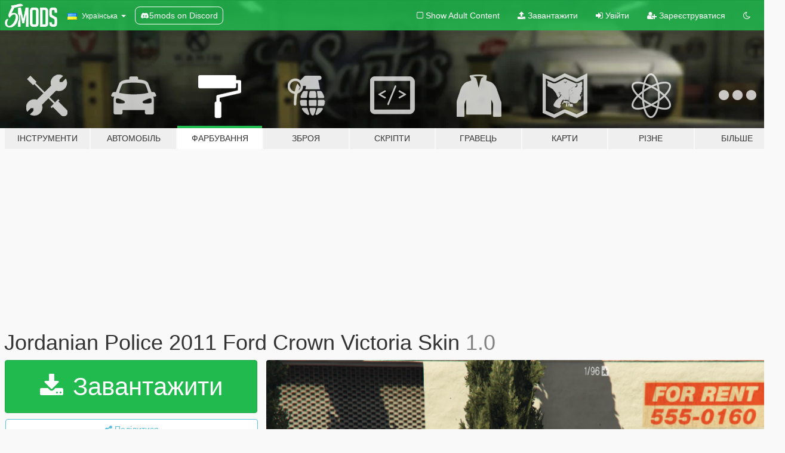

--- FILE ---
content_type: text/html; charset=utf-8
request_url: https://uk.gta5-mods.com/paintjobs/jordanian-police-2011-ford-crown-victoria-skin
body_size: 12317
content:

<!DOCTYPE html>
<html lang="uk" dir="ltr">
<head>
	<title>
		Jordanian Police 2011 Ford Crown Victoria Skin - GTA5-Mods.com
	</title>

		<script
		  async
		  src="https://hb.vntsm.com/v4/live/vms/sites/gta5-mods.com/index.js"
        ></script>

        <script>
          self.__VM = self.__VM || [];
          self.__VM.push(function (admanager, scope) {
            scope.Config.buildPlacement((configBuilder) => {
              configBuilder.add("billboard");
              configBuilder.addDefaultOrUnique("mobile_mpu").setBreakPoint("mobile")
            }).display("top-ad");

            scope.Config.buildPlacement((configBuilder) => {
              configBuilder.add("leaderboard");
              configBuilder.addDefaultOrUnique("mobile_mpu").setBreakPoint("mobile")
            }).display("central-ad");

            scope.Config.buildPlacement((configBuilder) => {
              configBuilder.add("mpu");
              configBuilder.addDefaultOrUnique("mobile_mpu").setBreakPoint("mobile")
            }).display("side-ad");

            scope.Config.buildPlacement((configBuilder) => {
              configBuilder.add("leaderboard");
              configBuilder.addDefaultOrUnique("mpu").setBreakPoint({ mediaQuery: "max-width:1200px" })
            }).display("central-ad-2");

            scope.Config.buildPlacement((configBuilder) => {
              configBuilder.add("leaderboard");
              configBuilder.addDefaultOrUnique("mobile_mpu").setBreakPoint("mobile")
            }).display("bottom-ad");

            scope.Config.buildPlacement((configBuilder) => {
              configBuilder.add("desktop_takeover");
              configBuilder.addDefaultOrUnique("mobile_takeover").setBreakPoint("mobile")
            }).display("takeover-ad");

            scope.Config.get('mpu').display('download-ad-1');
          });
        </script>

	<meta charset="utf-8">
	<meta name="viewport" content="width=320, initial-scale=1.0, maximum-scale=1.0">
	<meta http-equiv="X-UA-Compatible" content="IE=edge">
	<meta name="msapplication-config" content="none">
	<meta name="theme-color" content="#20ba4e">
	<meta name="msapplication-navbutton-color" content="#20ba4e">
	<meta name="apple-mobile-web-app-capable" content="yes">
	<meta name="apple-mobile-web-app-status-bar-style" content="#20ba4e">
	<meta name="csrf-param" content="authenticity_token" />
<meta name="csrf-token" content="ns3QKg5+SiWVgNdn4u0aVJOnWC4affVci1Rp8emU6uOfB3DNazUnAXr3DWosVBe070SqIuDxWtYvzLF2e+ei0w==" />
	    <!--suppress ALL -->

    <meta property="og:url" content="https://uk.gta5-mods.com/paintjobs/jordanian-police-2011-ford-crown-victoria-skin">
    <meta property="og:title" content="Jordanian Police 2011 Ford Crown Victoria Skin">
    <meta property="og:description" content="You must have Bxbugs123&#39;s 2011 CROWN VICTORIA  http://www.lcpdfr.com/files/file/13898-2011-crown-victoria-cvpi-19l-els/  or maybe any other 2008 CVPI and above not sure though.  Installation: Open OpenIV, Install the vehicle mod from the link given above, open police.ytd (or whatever slot you&#39;ve chosen before), Find &quot;vicz_sign_1&quot; and replace with the file with the same given in my zipfolder.  Enjoy.  دورية نجدة فورد كراون فكتوريا...">
    <meta property="og:site_name" content="GTA5-Mods.com">
    <meta property="og:image" content="https://img.gta5-mods.com/q75/images/jordanian-police-2011-ford-crown-victoria-skin/aa763c-pol3.png">

    <meta name="twitter:card" content="summary_large_image">
    <meta name="twitter:site" content="@5mods">
    <meta name="twitter:title" content="Jordanian Police 2011 Ford Crown Victoria Skin">
    <meta name="twitter:description" content="You must have Bxbugs123&#39;s 2011 CROWN VICTORIA  http://www.lcpdfr.com/files/file/13898-2011-crown-victoria-cvpi-19l-els/  or maybe any other 2008 CVPI and above not sure though.  Installation: Open OpenIV, Install the vehicle mod from the link given above, open police.ytd (or whatever slot you&#39;ve chosen before), Find &quot;vicz_sign_1&quot; and replace with the file with the same given in my zipfolder.  Enjoy.  دورية نجدة فورد كراون فكتوريا...">
    <meta name="twitter:image" content="https://img.gta5-mods.com/q75/images/jordanian-police-2011-ford-crown-victoria-skin/aa763c-pol3.png">


	<link rel="shortcut icon" type="image/x-icon" href="https://images.gta5-mods.com/icons/favicon.png">
	<link rel="stylesheet" media="screen" href="/assets/application-7e510725ebc5c55e88a9fd87c027a2aa9e20126744fbac89762e0fd54819c399.css" />
	    <link rel="alternate" hreflang="id" href="https://id.gta5-mods.com/paintjobs/jordanian-police-2011-ford-crown-victoria-skin">
    <link rel="alternate" hreflang="ms" href="https://ms.gta5-mods.com/paintjobs/jordanian-police-2011-ford-crown-victoria-skin">
    <link rel="alternate" hreflang="bg" href="https://bg.gta5-mods.com/paintjobs/jordanian-police-2011-ford-crown-victoria-skin">
    <link rel="alternate" hreflang="ca" href="https://ca.gta5-mods.com/paintjobs/jordanian-police-2011-ford-crown-victoria-skin">
    <link rel="alternate" hreflang="cs" href="https://cs.gta5-mods.com/paintjobs/jordanian-police-2011-ford-crown-victoria-skin">
    <link rel="alternate" hreflang="da" href="https://da.gta5-mods.com/paintjobs/jordanian-police-2011-ford-crown-victoria-skin">
    <link rel="alternate" hreflang="de" href="https://de.gta5-mods.com/paintjobs/jordanian-police-2011-ford-crown-victoria-skin">
    <link rel="alternate" hreflang="el" href="https://el.gta5-mods.com/paintjobs/jordanian-police-2011-ford-crown-victoria-skin">
    <link rel="alternate" hreflang="en" href="https://www.gta5-mods.com/paintjobs/jordanian-police-2011-ford-crown-victoria-skin">
    <link rel="alternate" hreflang="es" href="https://es.gta5-mods.com/paintjobs/jordanian-police-2011-ford-crown-victoria-skin">
    <link rel="alternate" hreflang="fr" href="https://fr.gta5-mods.com/paintjobs/jordanian-police-2011-ford-crown-victoria-skin">
    <link rel="alternate" hreflang="gl" href="https://gl.gta5-mods.com/paintjobs/jordanian-police-2011-ford-crown-victoria-skin">
    <link rel="alternate" hreflang="ko" href="https://ko.gta5-mods.com/paintjobs/jordanian-police-2011-ford-crown-victoria-skin">
    <link rel="alternate" hreflang="hi" href="https://hi.gta5-mods.com/paintjobs/jordanian-police-2011-ford-crown-victoria-skin">
    <link rel="alternate" hreflang="it" href="https://it.gta5-mods.com/paintjobs/jordanian-police-2011-ford-crown-victoria-skin">
    <link rel="alternate" hreflang="hu" href="https://hu.gta5-mods.com/paintjobs/jordanian-police-2011-ford-crown-victoria-skin">
    <link rel="alternate" hreflang="mk" href="https://mk.gta5-mods.com/paintjobs/jordanian-police-2011-ford-crown-victoria-skin">
    <link rel="alternate" hreflang="nl" href="https://nl.gta5-mods.com/paintjobs/jordanian-police-2011-ford-crown-victoria-skin">
    <link rel="alternate" hreflang="nb" href="https://no.gta5-mods.com/paintjobs/jordanian-police-2011-ford-crown-victoria-skin">
    <link rel="alternate" hreflang="pl" href="https://pl.gta5-mods.com/paintjobs/jordanian-police-2011-ford-crown-victoria-skin">
    <link rel="alternate" hreflang="pt-BR" href="https://pt.gta5-mods.com/paintjobs/jordanian-police-2011-ford-crown-victoria-skin">
    <link rel="alternate" hreflang="ro" href="https://ro.gta5-mods.com/paintjobs/jordanian-police-2011-ford-crown-victoria-skin">
    <link rel="alternate" hreflang="ru" href="https://ru.gta5-mods.com/paintjobs/jordanian-police-2011-ford-crown-victoria-skin">
    <link rel="alternate" hreflang="sl" href="https://sl.gta5-mods.com/paintjobs/jordanian-police-2011-ford-crown-victoria-skin">
    <link rel="alternate" hreflang="fi" href="https://fi.gta5-mods.com/paintjobs/jordanian-police-2011-ford-crown-victoria-skin">
    <link rel="alternate" hreflang="sv" href="https://sv.gta5-mods.com/paintjobs/jordanian-police-2011-ford-crown-victoria-skin">
    <link rel="alternate" hreflang="vi" href="https://vi.gta5-mods.com/paintjobs/jordanian-police-2011-ford-crown-victoria-skin">
    <link rel="alternate" hreflang="tr" href="https://tr.gta5-mods.com/paintjobs/jordanian-police-2011-ford-crown-victoria-skin">
    <link rel="alternate" hreflang="uk" href="https://uk.gta5-mods.com/paintjobs/jordanian-police-2011-ford-crown-victoria-skin">
    <link rel="alternate" hreflang="zh-CN" href="https://zh.gta5-mods.com/paintjobs/jordanian-police-2011-ford-crown-victoria-skin">

  <script src="/javascripts/ads.js"></script>

		<!-- Nexus Google Tag Manager -->
		<script nonce="true">
//<![CDATA[
				window.dataLayer = window.dataLayer || [];

						window.dataLayer.push({
								login_status: 'Guest',
								user_id: undefined,
								gta5mods_id: undefined,
						});

//]]>
</script>
		<script nonce="true">
//<![CDATA[
				(function(w,d,s,l,i){w[l]=w[l]||[];w[l].push({'gtm.start':
				new Date().getTime(),event:'gtm.js'});var f=d.getElementsByTagName(s)[0],
				j=d.createElement(s),dl=l!='dataLayer'?'&l='+l:'';j.async=true;j.src=
				'https://www.googletagmanager.com/gtm.js?id='+i+dl;f.parentNode.insertBefore(j,f);
				})(window,document,'script','dataLayer','GTM-KCVF2WQ');

//]]>
</script>		<!-- End Nexus Google Tag Manager -->
</head>
<body class=" uk">
	<!-- Google Tag Manager (noscript) -->
	<noscript><iframe src="https://www.googletagmanager.com/ns.html?id=GTM-KCVF2WQ"
										height="0" width="0" style="display:none;visibility:hidden"></iframe></noscript>
	<!-- End Google Tag Manager (noscript) -->

<div id="page-cover"></div>
<div id="page-loading">
	<span class="graphic"></span>
	<span class="message">Завантаження...</span>
</div>

<div id="page-cover"></div>

<nav id="main-nav" class="navbar navbar-default">
  <div class="container">
    <div class="navbar-header">
      <a class="navbar-brand" href="/"></a>

      <ul class="nav navbar-nav">
        <li id="language-dropdown" class="dropdown">
          <a href="#language" class="dropdown-toggle" data-toggle="dropdown">
            <span class="famfamfam-flag-ua icon"></span>&nbsp;
            <span class="language-name">Українська</span>
            <span class="caret"></span>
          </a>

          <ul class="dropdown-menu dropdown-menu-with-footer">
                <li>
                  <a href="https://id.gta5-mods.com/paintjobs/jordanian-police-2011-ford-crown-victoria-skin">
                    <span class="famfamfam-flag-id"></span>
                    <span class="language-name">Bahasa Indonesia</span>
                  </a>
                </li>
                <li>
                  <a href="https://ms.gta5-mods.com/paintjobs/jordanian-police-2011-ford-crown-victoria-skin">
                    <span class="famfamfam-flag-my"></span>
                    <span class="language-name">Bahasa Melayu</span>
                  </a>
                </li>
                <li>
                  <a href="https://bg.gta5-mods.com/paintjobs/jordanian-police-2011-ford-crown-victoria-skin">
                    <span class="famfamfam-flag-bg"></span>
                    <span class="language-name">Български</span>
                  </a>
                </li>
                <li>
                  <a href="https://ca.gta5-mods.com/paintjobs/jordanian-police-2011-ford-crown-victoria-skin">
                    <span class="famfamfam-flag-catalonia"></span>
                    <span class="language-name">Català</span>
                  </a>
                </li>
                <li>
                  <a href="https://cs.gta5-mods.com/paintjobs/jordanian-police-2011-ford-crown-victoria-skin">
                    <span class="famfamfam-flag-cz"></span>
                    <span class="language-name">Čeština</span>
                  </a>
                </li>
                <li>
                  <a href="https://da.gta5-mods.com/paintjobs/jordanian-police-2011-ford-crown-victoria-skin">
                    <span class="famfamfam-flag-dk"></span>
                    <span class="language-name">Dansk</span>
                  </a>
                </li>
                <li>
                  <a href="https://de.gta5-mods.com/paintjobs/jordanian-police-2011-ford-crown-victoria-skin">
                    <span class="famfamfam-flag-de"></span>
                    <span class="language-name">Deutsch</span>
                  </a>
                </li>
                <li>
                  <a href="https://el.gta5-mods.com/paintjobs/jordanian-police-2011-ford-crown-victoria-skin">
                    <span class="famfamfam-flag-gr"></span>
                    <span class="language-name">Ελληνικά</span>
                  </a>
                </li>
                <li>
                  <a href="https://www.gta5-mods.com/paintjobs/jordanian-police-2011-ford-crown-victoria-skin">
                    <span class="famfamfam-flag-gb"></span>
                    <span class="language-name">English</span>
                  </a>
                </li>
                <li>
                  <a href="https://es.gta5-mods.com/paintjobs/jordanian-police-2011-ford-crown-victoria-skin">
                    <span class="famfamfam-flag-es"></span>
                    <span class="language-name">Español</span>
                  </a>
                </li>
                <li>
                  <a href="https://fr.gta5-mods.com/paintjobs/jordanian-police-2011-ford-crown-victoria-skin">
                    <span class="famfamfam-flag-fr"></span>
                    <span class="language-name">Français</span>
                  </a>
                </li>
                <li>
                  <a href="https://gl.gta5-mods.com/paintjobs/jordanian-police-2011-ford-crown-victoria-skin">
                    <span class="famfamfam-flag-es-gl"></span>
                    <span class="language-name">Galego</span>
                  </a>
                </li>
                <li>
                  <a href="https://ko.gta5-mods.com/paintjobs/jordanian-police-2011-ford-crown-victoria-skin">
                    <span class="famfamfam-flag-kr"></span>
                    <span class="language-name">한국어</span>
                  </a>
                </li>
                <li>
                  <a href="https://hi.gta5-mods.com/paintjobs/jordanian-police-2011-ford-crown-victoria-skin">
                    <span class="famfamfam-flag-in"></span>
                    <span class="language-name">हिन्दी</span>
                  </a>
                </li>
                <li>
                  <a href="https://it.gta5-mods.com/paintjobs/jordanian-police-2011-ford-crown-victoria-skin">
                    <span class="famfamfam-flag-it"></span>
                    <span class="language-name">Italiano</span>
                  </a>
                </li>
                <li>
                  <a href="https://hu.gta5-mods.com/paintjobs/jordanian-police-2011-ford-crown-victoria-skin">
                    <span class="famfamfam-flag-hu"></span>
                    <span class="language-name">Magyar</span>
                  </a>
                </li>
                <li>
                  <a href="https://mk.gta5-mods.com/paintjobs/jordanian-police-2011-ford-crown-victoria-skin">
                    <span class="famfamfam-flag-mk"></span>
                    <span class="language-name">Македонски</span>
                  </a>
                </li>
                <li>
                  <a href="https://nl.gta5-mods.com/paintjobs/jordanian-police-2011-ford-crown-victoria-skin">
                    <span class="famfamfam-flag-nl"></span>
                    <span class="language-name">Nederlands</span>
                  </a>
                </li>
                <li>
                  <a href="https://no.gta5-mods.com/paintjobs/jordanian-police-2011-ford-crown-victoria-skin">
                    <span class="famfamfam-flag-no"></span>
                    <span class="language-name">Norsk</span>
                  </a>
                </li>
                <li>
                  <a href="https://pl.gta5-mods.com/paintjobs/jordanian-police-2011-ford-crown-victoria-skin">
                    <span class="famfamfam-flag-pl"></span>
                    <span class="language-name">Polski</span>
                  </a>
                </li>
                <li>
                  <a href="https://pt.gta5-mods.com/paintjobs/jordanian-police-2011-ford-crown-victoria-skin">
                    <span class="famfamfam-flag-br"></span>
                    <span class="language-name">Português do Brasil</span>
                  </a>
                </li>
                <li>
                  <a href="https://ro.gta5-mods.com/paintjobs/jordanian-police-2011-ford-crown-victoria-skin">
                    <span class="famfamfam-flag-ro"></span>
                    <span class="language-name">Română</span>
                  </a>
                </li>
                <li>
                  <a href="https://ru.gta5-mods.com/paintjobs/jordanian-police-2011-ford-crown-victoria-skin">
                    <span class="famfamfam-flag-ru"></span>
                    <span class="language-name">Русский</span>
                  </a>
                </li>
                <li>
                  <a href="https://sl.gta5-mods.com/paintjobs/jordanian-police-2011-ford-crown-victoria-skin">
                    <span class="famfamfam-flag-si"></span>
                    <span class="language-name">Slovenščina</span>
                  </a>
                </li>
                <li>
                  <a href="https://fi.gta5-mods.com/paintjobs/jordanian-police-2011-ford-crown-victoria-skin">
                    <span class="famfamfam-flag-fi"></span>
                    <span class="language-name">Suomi</span>
                  </a>
                </li>
                <li>
                  <a href="https://sv.gta5-mods.com/paintjobs/jordanian-police-2011-ford-crown-victoria-skin">
                    <span class="famfamfam-flag-se"></span>
                    <span class="language-name">Svenska</span>
                  </a>
                </li>
                <li>
                  <a href="https://vi.gta5-mods.com/paintjobs/jordanian-police-2011-ford-crown-victoria-skin">
                    <span class="famfamfam-flag-vn"></span>
                    <span class="language-name">Tiếng Việt</span>
                  </a>
                </li>
                <li>
                  <a href="https://tr.gta5-mods.com/paintjobs/jordanian-police-2011-ford-crown-victoria-skin">
                    <span class="famfamfam-flag-tr"></span>
                    <span class="language-name">Türkçe</span>
                  </a>
                </li>
                <li>
                  <a href="https://uk.gta5-mods.com/paintjobs/jordanian-police-2011-ford-crown-victoria-skin">
                    <span class="famfamfam-flag-ua"></span>
                    <span class="language-name">Українська</span>
                  </a>
                </li>
                <li>
                  <a href="https://zh.gta5-mods.com/paintjobs/jordanian-police-2011-ford-crown-victoria-skin">
                    <span class="famfamfam-flag-cn"></span>
                    <span class="language-name">中文</span>
                  </a>
                </li>
          </ul>
        </li>
        <li class="discord-link">
          <a href="https://discord.gg/2PR7aMzD4U" target="_blank" rel="noreferrer">
            <img src="https://images.gta5-mods.com/site/discord-header.svg" height="15px" alt="">
            <span>5mods on Discord</span>
          </a>
        </li>
      </ul>
    </div>

    <ul class="nav navbar-nav navbar-right">
        <li>
          <a href="/adult_filter" title="Light mode">
              <span class="fa fa-square-o"></span>
            <span>Show Adult <span class="adult-filter__content-text">Content</span></span>
          </a>
        </li>
      <li class="hidden-xs">
        <a href="/upload">
          <span class="icon fa fa-upload"></span>
          Завантажити
        </a>
      </li>

        <li>
          <a href="/login?r=/paintjobs/jordanian-police-2011-ford-crown-victoria-skin">
            <span class="icon fa fa-sign-in"></span>
            <span class="login-text">Увійти</span>
          </a>
        </li>

        <li class="hidden-xs">
          <a href="/register?r=/paintjobs/jordanian-police-2011-ford-crown-victoria-skin">
            <span class="icon fa fa-user-plus"></span>
            Зареєструватися
          </a>
        </li>

        <li>
            <a href="/dark_mode" title="Dark mode">
              <span class="fa fa-moon-o"></span>
            </a>
        </li>

      <li id="search-dropdown">
        <a href="#search" class="dropdown-toggle" data-toggle="dropdown">
          <span class="fa fa-search"></span>
        </a>

        <div class="dropdown-menu">
          <div class="form-inline">
            <div class="form-group">
              <div class="input-group">
                <div class="input-group-addon"><span  class="fa fa-search"></span></div>
                <input type="text" class="form-control" placeholder="Пошук модів для GTA 5.">
              </div>
            </div>
            <button type="submit" class="btn btn-primary">
              Пошук
            </button>
          </div>
        </div>
      </li>
    </ul>
  </div>
</nav>

<div id="banner" class="paintjobs">
  <div class="container hidden-xs">
    <div id="intro">
      <h1 class="styled">Ласкаво просимо на GTA5-Mods.com</h1>
      <p>Select one of the following categories to start browsing the latest GTA 5 PC mods:</p>
    </div>
  </div>

  <div class="container">
    <ul id="navigation" class="clearfix uk">
        <li class="tools ">
          <a href="/tools">
            <span class="icon-category"></span>
            <span class="label-border"></span>
            <span class="label-category md-small">
              <span>Інструменти</span>
            </span>
          </a>
        </li>
        <li class="vehicles ">
          <a href="/vehicles">
            <span class="icon-category"></span>
            <span class="label-border"></span>
            <span class="label-category md-small">
              <span>Автомобіль</span>
            </span>
          </a>
        </li>
        <li class="paintjobs active">
          <a href="/paintjobs">
            <span class="icon-category"></span>
            <span class="label-border"></span>
            <span class="label-category md-small">
              <span>Фарбування</span>
            </span>
          </a>
        </li>
        <li class="weapons ">
          <a href="/weapons">
            <span class="icon-category"></span>
            <span class="label-border"></span>
            <span class="label-category ">
              <span>Зброя</span>
            </span>
          </a>
        </li>
        <li class="scripts ">
          <a href="/scripts">
            <span class="icon-category"></span>
            <span class="label-border"></span>
            <span class="label-category ">
              <span>Скріпти</span>
            </span>
          </a>
        </li>
        <li class="player ">
          <a href="/player">
            <span class="icon-category"></span>
            <span class="label-border"></span>
            <span class="label-category ">
              <span>Гравець</span>
            </span>
          </a>
        </li>
        <li class="maps ">
          <a href="/maps">
            <span class="icon-category"></span>
            <span class="label-border"></span>
            <span class="label-category ">
              <span>Карти</span>
            </span>
          </a>
        </li>
        <li class="misc ">
          <a href="/misc">
            <span class="icon-category"></span>
            <span class="label-border"></span>
            <span class="label-category ">
              <span>Різне</span>
            </span>
          </a>
        </li>
      <li id="more-dropdown" class="more dropdown">
        <a href="#more" class="dropdown-toggle" data-toggle="dropdown">
          <span class="icon-category"></span>
          <span class="label-border"></span>
          <span class="label-category ">
            <span>Більше</span>
          </span>
        </a>

        <ul class="dropdown-menu pull-right">
          <li>
            <a href="http://www.gta5cheats.com" target="_blank">
              <span class="fa fa-external-link"></span>
              GTA 5 Cheats
            </a>
          </li>
        </ul>
      </li>
    </ul>
  </div>
</div>

<div id="content">
  


<div id="file" class="container" data-user-file-id="35134">
  <div class="clearfix">
      <div id="top-ad" class="ad-container"></div>

    <h1>
      
      Jordanian Police 2011 Ford Crown Victoria Skin
      <span class="version">1.0</span>

    </h1>
  </div>


    <div id="file-container" class="row">
      <div class="col-sm-5 col-lg-4">

          <a href="/paintjobs/jordanian-police-2011-ford-crown-victoria-skin/download/20422" class="btn btn-primary btn-download" >
            <span class="fa fa-download"></span>
            Завантажити
          </a>

        <div class="file-actions">

          <div class="row">
            <div class="col-xs-12 share-container">
              <div id="share-list">
                <ul>
                  <li>
                    <a href="#share-facebook" class="facebook" title="Поділитися у Фейсбук">
                      <span class="fa fa-facebook"></span>
                    </a>
                  </li>
                  <li>
                    <a href="#share-twitter" class="twitter" title="Поділитися у Твіттер" data-text="Jordanian Police 2011 Ford Crown Victoria Skin">
                      <span class="fa fa-twitter"></span>
                    </a>
                  </li>
                  <li>
                    <a href="#share-vk" class="vk" title="Поділитися ВКонтакте">
                      <span class="fa fa-vk"></span>
                    </a>
                  </li>
                </ul>
              </div>

              <button class="btn btn-o-info btn-block">
                <span class="fa fa-share-alt "></span>
                <span>Поділитися</span>
              </button>
            </div>

          </div>
        </div>
        <div class="panel panel-default">
          <div class="panel-body">
            <div class="user-panel row">
              <div class="col-xs-3">
                <a href="/users/Hourani">
                  <img class="img-responsive" src="https://img.gta5-mods.com/q75-w100-h100-cfill/avatars/presets/default.jpg" alt="Default" />
                </a>
              </div>
              <div class="col-xs-9">
                <a class="username" href="/users/Hourani">Hourani</a>
                  <br/>
                  <div class="user-social">
                    












                  </div>

                  


              </div>
            </div>
          </div>
        </div>

          <div class="panel panel-default hidden-xs">
            <div class="panel-body">
  <h3 class="mt-0">
    <i class="fa fa-list-alt"></i>
    <span class="translation_missing" title="translation missing: uk.user_file.all_versions">All Versions</span>
  </h3>
      <div class="well pull-left file-version-container ">
        <div class="pull-left">
          <i class="fa fa-file"></i>&nbsp;1.0 <span>(current)</span>
          <p>
            <span class="num-downloads">920 завантажень <span class="file-size">, 64,0 кБ</span></span>
            <br/><span class="num-downloads">23 Січня 2017</span>
          </p>
        </div>
        <div class="pull-right" >
                  <a target="_blank" href="https://www.virustotal.com/file/c51f0d5bf1c1cb9bf20bfc8b9df42d9f27ce3b0e10b6c8033171e22456114536/analysis/1498265706/"><i data-container="body" data-trigger="hover" data-toggle="popover" data-placement="top" data-html="true" data-title="<b class='color-success'>This file is safe <i class='fa fa-check-circle-o'></i></b>" data-content="<i>This file has been scanned for viruses and is safe to download.</i>" class="fa fa-shield vt-version"></i></a>

              <a target="_blank" href="/paintjobs/jordanian-police-2011-ford-crown-victoria-skin/download/20422"><i class="fa fa-download download-version"></i></a>
        </div>
      </div>
</div>
          </div>

          <div id="side-ad" class="ad-container"></div>

        <div class="file-list">
            <div class="col-xs-12 hidden-xs">
              <h4>More mods by <a class="username" href="/users/Hourani">Hourani</a>:</h4>
                
<div class="file-list-obj">
  <a href="/maps/traffic-accident-map-editor" title="Traffic Accident [Map Editor]" class="preview empty">

    <img title="Traffic Accident [Map Editor]" class="img-responsive" alt="Traffic Accident [Map Editor]" src="https://img.gta5-mods.com/q75-w500-h333-cfill/images/traffic-accident-map-editor/e1ff29-newacci.png" />

      <ul class="categories">
            <li>Road</li>
            <li>Scene</li>
            <li>Map Editor</li>
      </ul>

      <div class="stats">
        <div>
            <span title="5.0 star rating">
              <span class="fa fa-star"></span> 5.0
            </span>
        </div>
        <div>
          <span title="1 завантаження">
            <span class="fa fa-download"></span> 3 141
          </span>
          <span class="stats-likes" title="12 лайків">
            <span class="fa fa-thumbs-up"></span> 12
          </span>
        </div>
      </div>

  </a>
  <div class="details">
    <div class="top">
      <div class="name">
        <a href="/maps/traffic-accident-map-editor" title="Traffic Accident [Map Editor]">
          <span dir="ltr">Traffic Accident [Map Editor]</span>
        </a>
      </div>
        <div class="version" dir="ltr" title="1.0">1.0</div>
    </div>
    <div class="bottom">
      <span class="bottom-by">By</span> <a href="/users/Hourani" title="Hourani">Hourani</a>
    </div>
  </div>
</div>
                
<div class="file-list-obj">
  <a href="/maps/president-arrives-at-los-santos-international-airport-map-editor" title="President Arrives At Los Santos International Airport [Map Editor]" class="preview empty">

    <img title="President Arrives At Los Santos International Airport [Map Editor]" class="img-responsive" alt="President Arrives At Los Santos International Airport [Map Editor]" src="https://img.gta5-mods.com/q75-w500-h333-cfill/images/president-arrives-at-los-santos-international-airport-map-editor/7f9608-pri2.png" />

      <ul class="categories">
            <li>Scene</li>
            <li>Airport</li>
            <li>Map Editor</li>
      </ul>

      <div class="stats">
        <div>
            <span title="5.0 star rating">
              <span class="fa fa-star"></span> 5.0
            </span>
        </div>
        <div>
          <span title="45 316 завантажень">
            <span class="fa fa-download"></span> 45 316
          </span>
          <span class="stats-likes" title="92 лайків">
            <span class="fa fa-thumbs-up"></span> 92
          </span>
        </div>
      </div>

  </a>
  <div class="details">
    <div class="top">
      <div class="name">
        <a href="/maps/president-arrives-at-los-santos-international-airport-map-editor" title="President Arrives At Los Santos International Airport [Map Editor]">
          <span dir="ltr">President Arrives At Los Santos International Airport [Map Editor]</span>
        </a>
      </div>
        <div class="version" dir="ltr" title="1.0">1.0</div>
    </div>
    <div class="bottom">
      <span class="bottom-by">By</span> <a href="/users/Hourani" title="Hourani">Hourani</a>
    </div>
  </div>
</div>
                
<div class="file-list-obj">
  <a href="/maps/drug-deal-stake-out-raid-map-editor" title="Drug Deal + Stake-Out + Raid [Map Editor]" class="preview empty">

    <img title="Drug Deal + Stake-Out + Raid [Map Editor]" class="img-responsive" alt="Drug Deal + Stake-Out + Raid [Map Editor]" src="https://img.gta5-mods.com/q75-w500-h333-cfill/images/drug-deal-stake-out-raid-map-editor/5738b0-deal9.png" />

      <ul class="categories">
            <li>Scene</li>
            <li>Mission</li>
            <li>Map Editor</li>
      </ul>

      <div class="stats">
        <div>
            <span title="5.0 star rating">
              <span class="fa fa-star"></span> 5.0
            </span>
        </div>
        <div>
          <span title="2 826 завантажень">
            <span class="fa fa-download"></span> 2 826
          </span>
          <span class="stats-likes" title="39 лайків">
            <span class="fa fa-thumbs-up"></span> 39
          </span>
        </div>
      </div>

  </a>
  <div class="details">
    <div class="top">
      <div class="name">
        <a href="/maps/drug-deal-stake-out-raid-map-editor" title="Drug Deal + Stake-Out + Raid [Map Editor]">
          <span dir="ltr">Drug Deal + Stake-Out + Raid [Map Editor]</span>
        </a>
      </div>
        <div class="version" dir="ltr" title="1.0">1.0</div>
    </div>
    <div class="bottom">
      <span class="bottom-by">By</span> <a href="/users/Hourani" title="Hourani">Hourani</a>
    </div>
  </div>
</div>
                
<div class="file-list-obj">
  <a href="/maps/high-value-detainee-escort" title="High-value detainee escort [Map Editor]" class="preview empty">

    <img title="High-value detainee escort [Map Editor]" class="img-responsive" alt="High-value detainee escort [Map Editor]" src="https://img.gta5-mods.com/q75-w500-h333-cfill/images/high-value-detainee-escort/ac0677-Pri.png" />

      <ul class="categories">
            <li>Scene</li>
            <li>Airport</li>
            <li>Map Editor</li>
      </ul>

      <div class="stats">
        <div>
        </div>
        <div>
          <span title="3 449 завантажень">
            <span class="fa fa-download"></span> 3 449
          </span>
          <span class="stats-likes" title="19 лайків">
            <span class="fa fa-thumbs-up"></span> 19
          </span>
        </div>
      </div>

  </a>
  <div class="details">
    <div class="top">
      <div class="name">
        <a href="/maps/high-value-detainee-escort" title="High-value detainee escort [Map Editor]">
          <span dir="ltr">High-value detainee escort [Map Editor]</span>
        </a>
      </div>
        <div class="version" dir="ltr" title="1.0">1.0</div>
    </div>
    <div class="bottom">
      <span class="bottom-by">By</span> <a href="/users/Hourani" title="Hourani">Hourani</a>
    </div>
  </div>
</div>
                
<div class="file-list-obj">
  <a href="/maps/improved-base-entrance-map-editor" title="Improved base entrance [Map Editor]" class="preview empty">

    <img title="Improved base entrance [Map Editor]" class="img-responsive" alt="Improved base entrance [Map Editor]" src="https://img.gta5-mods.com/q75-w500-h333-cfill/images/improved-base-entrance-map-editor/6aacde-bas7.png" />

      <ul class="categories">
            <li>Scene</li>
            <li>Road</li>
            <li>Map Editor</li>
      </ul>

      <div class="stats">
        <div>
        </div>
        <div>
          <span title="2 167 завантажень">
            <span class="fa fa-download"></span> 2 167
          </span>
          <span class="stats-likes" title="9 лайків">
            <span class="fa fa-thumbs-up"></span> 9
          </span>
        </div>
      </div>

  </a>
  <div class="details">
    <div class="top">
      <div class="name">
        <a href="/maps/improved-base-entrance-map-editor" title="Improved base entrance [Map Editor]">
          <span dir="ltr">Improved base entrance [Map Editor]</span>
        </a>
      </div>
        <div class="version" dir="ltr" title="1.0">1.0</div>
    </div>
    <div class="bottom">
      <span class="bottom-by">By</span> <a href="/users/Hourani" title="Hourani">Hourani</a>
    </div>
  </div>
</div>
            </div>

        </div>
      </div>

      <div class="col-sm-7 col-lg-8">
          <div id="file-media">
            <!-- Cover Media -->
            <div class="text-center">

                <a target="_blank" class="thumbnail mfp-image cover-media" title="Jordanian Police 2011 Ford Crown Victoria Skin" href="https://img.gta5-mods.com/q95/images/jordanian-police-2011-ford-crown-victoria-skin/aa763c-pol3.png"><img class="img-responsive" src="https://img.gta5-mods.com/q85-w800/images/jordanian-police-2011-ford-crown-victoria-skin/aa763c-pol3.png" alt="Aa763c pol3" /></a>
            </div>

            <!-- Remaining Media -->
              <div class="media-thumbnails row">
                    <div class="col-xs-4 col-md-2">
                      <a target="_blank" class="thumbnail mfp-image" title="Jordanian Police 2011 Ford Crown Victoria Skin" href="https://img.gta5-mods.com/q95/images/jordanian-police-2011-ford-crown-victoria-skin/aa763c-pol5.png"><img class="img-responsive" src="https://img.gta5-mods.com/q75-w350-h233-cfill/images/jordanian-police-2011-ford-crown-victoria-skin/aa763c-pol5.png" alt="Aa763c pol5" /></a>
                    </div>
                    <div class="col-xs-4 col-md-2">
                      <a target="_blank" class="thumbnail mfp-image" title="Jordanian Police 2011 Ford Crown Victoria Skin" href="https://img.gta5-mods.com/q95/images/jordanian-police-2011-ford-crown-victoria-skin/aa763c-pol4.png"><img class="img-responsive" src="https://img.gta5-mods.com/q75-w350-h233-cfill/images/jordanian-police-2011-ford-crown-victoria-skin/aa763c-pol4.png" alt="Aa763c pol4" /></a>
                    </div>
                    <div class="col-xs-4 col-md-2">
                      <a target="_blank" class="thumbnail mfp-image" title="Jordanian Police 2011 Ford Crown Victoria Skin" href="https://img.gta5-mods.com/q95/images/jordanian-police-2011-ford-crown-victoria-skin/aa763c-pol6.png"><img class="img-responsive" src="https://img.gta5-mods.com/q75-w350-h233-cfill/images/jordanian-police-2011-ford-crown-victoria-skin/aa763c-pol6.png" alt="Aa763c pol6" /></a>
                    </div>
                    <div class="col-xs-4 col-md-2">
                      <a target="_blank" class="thumbnail mfp-image" title="Jordanian Police 2011 Ford Crown Victoria Skin" href="https://img.gta5-mods.com/q95/images/jordanian-police-2011-ford-crown-victoria-skin/aa763c-pol1.png"><img class="img-responsive" src="https://img.gta5-mods.com/q75-w350-h233-cfill/images/jordanian-police-2011-ford-crown-victoria-skin/aa763c-pol1.png" alt="Aa763c pol1" /></a>
                    </div>

                  <div class="col-xs-4 col-md-2">
                    
  <a href="https://www.youtube.com/watch?v=4-QankiaAJE" class="thumbnail mfp-iframe" data-video-source="YOUTUBE" data-video-source-id="4-QankiaAJE" data-username="Hourani">
    
    <span class="play-button fa fa-youtube-play"></span>
    <img class="img-responsive" src="https://img.youtube.com/vi/4-QankiaAJE/mqdefault.jpg" alt="Mqdefault" />
  </a>


                  </div>
              </div>

          </div>

        <h3 class="clearfix" dir="auto">
          <div class="pull-left file-stats">
            <i class="fa fa-cloud-download pull-left download-icon"></i>
            <div class="file-stat file-downloads pull-left">
              <span class="num-downloads">920</span>
              <label>Завантажень</label>
            </div>
            <i class="fa fa-thumbs-o-up pull-left like-icon"></i>
            <div class="file-stat file-likes pull-left">
              <span class="num-likes">5</span>
              <label>Лайків</label>
            </div>
          </div>

                <span class="comment-average-container pull-right">
                    <span class="comment-average-rating" data-rating="5.0"></span>
                    <label>5.0 / 5 зірок (3 голосів)</label>
                </span>
        </h3>
        <div id="featured-comment">
          <ul class="media-list pinned-comments">
            
          </ul>
        </div>
        <div class="visible-xs-block">
          <div class="panel panel-default">
            <div class="panel-body">
              <div class="file-description">
                      <span class="description-body description-collapsed" dir="auto">
                        You must have Bxbugs123's 2011 CROWN VICTORIA<br/><br/>http://www.lcpdfr.com/files/file/13898-2011-crown-victoria-cvpi-19l-els/<br/><br/>or maybe any other 2008 CVPI and above not sure though.<br/><br/>Installation:<br/>Open OpenIV,<br/>Install the vehicle mod from the link given above,<br/>open police.ytd (or whatever slot you've chosen before),<br/>Find "vicz_sign_1" and replace with the file with the same given in my zipfolder.<br/><br/>Enjoy.<br/><br/>دورية نجدة فورد كراون فكتوريا الأردن, شرطة العاصمة, الأمن العام الأردني
                        <div class="read-more-button-container">
                          <div class="read-more-gradient"></div>
                          <div class="read-more-button">Show Full Description</div>
                        </div>
                      </span>
              </div>
                <div id=tag-list>
                    <div>
                      <a href="/all/tags/emergency/most-downloaded">
                            <span class="label label-default">
                              <span class="fa fa-tag"></span>
                              Emergency
                            </span>
                      </a>
                    </div>
                    <div>
                      <a href="/all/tags/jordan/most-downloaded">
                            <span class="label label-default">
                              <span class="fa fa-tag"></span>
                              Jordan
                            </span>
                      </a>
                    </div>
                    <div>
                      <a href="/all/tags/middle-east/most-downloaded">
                            <span class="label label-default">
                              <span class="fa fa-tag"></span>
                              Middle East
                            </span>
                      </a>
                    </div>
                </div>


              <div id="file-dates">

                <br/>
                <small title="пн., 23 січ. 2017, 16:24:35 +0000">
                  <strong>Перше завантаження:</strong>
                  23 Січня 2017
                  
                </small>

                  <br/>
                  <small title="пн., 23 січ. 2017, 16:31:26 +0000">
                    <strong>Останнє оновлення</strong>
                    23 Січня 2017
                  </small>

                  <br/>
                  <small title="сб., 27 груд. 2025, 21:51:33 +0000">
                    <strong>Last Downloaded:</strong>
                    2 днів назад
                  </small>
              </div>
            </div>
          </div>

          <div class="panel panel-default visible-xs-block">
            <div class="panel-body">
  <h3 class="mt-0">
    <i class="fa fa-list-alt"></i>
    <span class="translation_missing" title="translation missing: uk.user_file.all_versions">All Versions</span>
  </h3>
      <div class="well pull-left file-version-container ">
        <div class="pull-left">
          <i class="fa fa-file"></i>&nbsp;1.0 <span>(current)</span>
          <p>
            <span class="num-downloads">920 завантажень <span class="file-size">, 64,0 кБ</span></span>
            <br/><span class="num-downloads">23 Січня 2017</span>
          </p>
        </div>
        <div class="pull-right" >
                  <a target="_blank" href="https://www.virustotal.com/file/c51f0d5bf1c1cb9bf20bfc8b9df42d9f27ce3b0e10b6c8033171e22456114536/analysis/1498265706/"><i data-container="body" data-trigger="hover" data-toggle="popover" data-placement="top" data-html="true" data-title="<b class='color-success'>This file is safe <i class='fa fa-check-circle-o'></i></b>" data-content="<i>This file has been scanned for viruses and is safe to download.</i>" class="fa fa-shield vt-version"></i></a>

              <a target="_blank" href="/paintjobs/jordanian-police-2011-ford-crown-victoria-skin/download/20422"><i class="fa fa-download download-version"></i></a>
        </div>
      </div>
</div>
          </div>

          <h3 class="clearfix comments-stats" dir="auto">
              <span class="pull-left">
                  <span class="num-comments" data-count="9">9 коментаря</span>
              </span>
          </h3>
          <div id="comments_mobile"></div>

          <div class="file-list">
              <div class="col-xs-12">
                <h4>More mods by <a class="username" href="/users/Hourani">Hourani</a>:</h4>
                  
<div class="file-list-obj">
  <a href="/maps/traffic-accident-map-editor" title="Traffic Accident [Map Editor]" class="preview empty">

    <img title="Traffic Accident [Map Editor]" class="img-responsive" alt="Traffic Accident [Map Editor]" src="https://img.gta5-mods.com/q75-w500-h333-cfill/images/traffic-accident-map-editor/e1ff29-newacci.png" />

      <ul class="categories">
            <li>Road</li>
            <li>Scene</li>
            <li>Map Editor</li>
      </ul>

      <div class="stats">
        <div>
            <span title="5.0 star rating">
              <span class="fa fa-star"></span> 5.0
            </span>
        </div>
        <div>
          <span title="1 завантаження">
            <span class="fa fa-download"></span> 3 141
          </span>
          <span class="stats-likes" title="12 лайків">
            <span class="fa fa-thumbs-up"></span> 12
          </span>
        </div>
      </div>

  </a>
  <div class="details">
    <div class="top">
      <div class="name">
        <a href="/maps/traffic-accident-map-editor" title="Traffic Accident [Map Editor]">
          <span dir="ltr">Traffic Accident [Map Editor]</span>
        </a>
      </div>
        <div class="version" dir="ltr" title="1.0">1.0</div>
    </div>
    <div class="bottom">
      <span class="bottom-by">By</span> <a href="/users/Hourani" title="Hourani">Hourani</a>
    </div>
  </div>
</div>
                  
<div class="file-list-obj">
  <a href="/maps/president-arrives-at-los-santos-international-airport-map-editor" title="President Arrives At Los Santos International Airport [Map Editor]" class="preview empty">

    <img title="President Arrives At Los Santos International Airport [Map Editor]" class="img-responsive" alt="President Arrives At Los Santos International Airport [Map Editor]" src="https://img.gta5-mods.com/q75-w500-h333-cfill/images/president-arrives-at-los-santos-international-airport-map-editor/7f9608-pri2.png" />

      <ul class="categories">
            <li>Scene</li>
            <li>Airport</li>
            <li>Map Editor</li>
      </ul>

      <div class="stats">
        <div>
            <span title="5.0 star rating">
              <span class="fa fa-star"></span> 5.0
            </span>
        </div>
        <div>
          <span title="45 316 завантажень">
            <span class="fa fa-download"></span> 45 316
          </span>
          <span class="stats-likes" title="92 лайків">
            <span class="fa fa-thumbs-up"></span> 92
          </span>
        </div>
      </div>

  </a>
  <div class="details">
    <div class="top">
      <div class="name">
        <a href="/maps/president-arrives-at-los-santos-international-airport-map-editor" title="President Arrives At Los Santos International Airport [Map Editor]">
          <span dir="ltr">President Arrives At Los Santos International Airport [Map Editor]</span>
        </a>
      </div>
        <div class="version" dir="ltr" title="1.0">1.0</div>
    </div>
    <div class="bottom">
      <span class="bottom-by">By</span> <a href="/users/Hourani" title="Hourani">Hourani</a>
    </div>
  </div>
</div>
                  
<div class="file-list-obj">
  <a href="/maps/drug-deal-stake-out-raid-map-editor" title="Drug Deal + Stake-Out + Raid [Map Editor]" class="preview empty">

    <img title="Drug Deal + Stake-Out + Raid [Map Editor]" class="img-responsive" alt="Drug Deal + Stake-Out + Raid [Map Editor]" src="https://img.gta5-mods.com/q75-w500-h333-cfill/images/drug-deal-stake-out-raid-map-editor/5738b0-deal9.png" />

      <ul class="categories">
            <li>Scene</li>
            <li>Mission</li>
            <li>Map Editor</li>
      </ul>

      <div class="stats">
        <div>
            <span title="5.0 star rating">
              <span class="fa fa-star"></span> 5.0
            </span>
        </div>
        <div>
          <span title="2 826 завантажень">
            <span class="fa fa-download"></span> 2 826
          </span>
          <span class="stats-likes" title="39 лайків">
            <span class="fa fa-thumbs-up"></span> 39
          </span>
        </div>
      </div>

  </a>
  <div class="details">
    <div class="top">
      <div class="name">
        <a href="/maps/drug-deal-stake-out-raid-map-editor" title="Drug Deal + Stake-Out + Raid [Map Editor]">
          <span dir="ltr">Drug Deal + Stake-Out + Raid [Map Editor]</span>
        </a>
      </div>
        <div class="version" dir="ltr" title="1.0">1.0</div>
    </div>
    <div class="bottom">
      <span class="bottom-by">By</span> <a href="/users/Hourani" title="Hourani">Hourani</a>
    </div>
  </div>
</div>
                  
<div class="file-list-obj">
  <a href="/maps/high-value-detainee-escort" title="High-value detainee escort [Map Editor]" class="preview empty">

    <img title="High-value detainee escort [Map Editor]" class="img-responsive" alt="High-value detainee escort [Map Editor]" src="https://img.gta5-mods.com/q75-w500-h333-cfill/images/high-value-detainee-escort/ac0677-Pri.png" />

      <ul class="categories">
            <li>Scene</li>
            <li>Airport</li>
            <li>Map Editor</li>
      </ul>

      <div class="stats">
        <div>
        </div>
        <div>
          <span title="3 449 завантажень">
            <span class="fa fa-download"></span> 3 449
          </span>
          <span class="stats-likes" title="19 лайків">
            <span class="fa fa-thumbs-up"></span> 19
          </span>
        </div>
      </div>

  </a>
  <div class="details">
    <div class="top">
      <div class="name">
        <a href="/maps/high-value-detainee-escort" title="High-value detainee escort [Map Editor]">
          <span dir="ltr">High-value detainee escort [Map Editor]</span>
        </a>
      </div>
        <div class="version" dir="ltr" title="1.0">1.0</div>
    </div>
    <div class="bottom">
      <span class="bottom-by">By</span> <a href="/users/Hourani" title="Hourani">Hourani</a>
    </div>
  </div>
</div>
                  
<div class="file-list-obj">
  <a href="/maps/improved-base-entrance-map-editor" title="Improved base entrance [Map Editor]" class="preview empty">

    <img title="Improved base entrance [Map Editor]" class="img-responsive" alt="Improved base entrance [Map Editor]" src="https://img.gta5-mods.com/q75-w500-h333-cfill/images/improved-base-entrance-map-editor/6aacde-bas7.png" />

      <ul class="categories">
            <li>Scene</li>
            <li>Road</li>
            <li>Map Editor</li>
      </ul>

      <div class="stats">
        <div>
        </div>
        <div>
          <span title="2 167 завантажень">
            <span class="fa fa-download"></span> 2 167
          </span>
          <span class="stats-likes" title="9 лайків">
            <span class="fa fa-thumbs-up"></span> 9
          </span>
        </div>
      </div>

  </a>
  <div class="details">
    <div class="top">
      <div class="name">
        <a href="/maps/improved-base-entrance-map-editor" title="Improved base entrance [Map Editor]">
          <span dir="ltr">Improved base entrance [Map Editor]</span>
        </a>
      </div>
        <div class="version" dir="ltr" title="1.0">1.0</div>
    </div>
    <div class="bottom">
      <span class="bottom-by">By</span> <a href="/users/Hourani" title="Hourani">Hourani</a>
    </div>
  </div>
</div>
              </div>
          </div>

        </div>

        <div class="hidden-xs">

          <ul class="nav nav-tabs" role="tablist">
              <li role="presentation" class="active">
                <a class="url-push" href="#description_tab" aria-controls="home" role="tab" data-toggle="tab">
                  <i class="fa fa-file-text-o"></i>
                  &nbsp;Description
                </a>
              </li>
              <li role="presentation">
                <a class="url-push" href="#comments_tab" aria-controls="profile" role="tab" data-toggle="tab">
                  <i class="fa fa-comments-o"></i>
                  &nbsp;Comments (9)
                </a>
              </li>
          </ul>

          <div class="tab-content">

            <!-- Default / Description Tab -->
            <div role="tabpanel" class="tab-pane  active " id="description_tab">
              <div class="panel panel-default" style="margin-top: 8px">
                <div class="panel-body">
                  <div class="file-description">
                        <span class="description-body " dir="auto">
                          You must have Bxbugs123's 2011 CROWN VICTORIA<br/><br/>http://www.lcpdfr.com/files/file/13898-2011-crown-victoria-cvpi-19l-els/<br/><br/>or maybe any other 2008 CVPI and above not sure though.<br/><br/>Installation:<br/>Open OpenIV,<br/>Install the vehicle mod from the link given above,<br/>open police.ytd (or whatever slot you've chosen before),<br/>Find "vicz_sign_1" and replace with the file with the same given in my zipfolder.<br/><br/>Enjoy.<br/><br/>دورية نجدة فورد كراون فكتوريا الأردن, شرطة العاصمة, الأمن العام الأردني
                        </span>
                  </div>
                <div id=tag-list>
                    <div>
                      <a href="/all/tags/emergency/most-downloaded">
                            <span class="label label-default">
                              <span class="fa fa-tag"></span>
                              Emergency
                            </span>
                      </a>
                    </div>
                    <div>
                      <a href="/all/tags/jordan/most-downloaded">
                            <span class="label label-default">
                              <span class="fa fa-tag"></span>
                              Jordan
                            </span>
                      </a>
                    </div>
                    <div>
                      <a href="/all/tags/middle-east/most-downloaded">
                            <span class="label label-default">
                              <span class="fa fa-tag"></span>
                              Middle East
                            </span>
                      </a>
                    </div>
                </div>


                  <div id="file-dates">

                    <br/>
                    <small title="пн., 23 січ. 2017, 16:24:35 +0000">
                      <strong>Перше завантаження:</strong>
                      23 Січня 2017
                      
                    </small>

                      <br/>
                      <small title="пн., 23 січ. 2017, 16:31:26 +0000">
                        <strong>Останнє оновлення</strong>
                        23 Січня 2017
                      </small>

                      <br/>
                      <small title="сб., 27 груд. 2025, 21:51:33 +0000">
                        <strong>Last Downloaded:</strong>
                        2 днів назад
                      </small>
                  </div>
                </div>
              </div>
            </div>

            <!-- Comments Tab -->
            <div role="tabpanel" class="tab-pane " id="comments_tab">
              <div id="comments">
                <ul class="media-list pinned-comments">
                 

                </ul>


                <ul class="media-list comments-list">
                  
    <li id="comment-810513" class="comment media " data-comment-id="810513" data-username="alrefai" data-mentions="[]">
      <div class="media-left">
        <a href="/users/alrefai"><img class="media-object" src="https://img.gta5-mods.com/q75-w100-h100-cfill/avatars/33314/986a09-Grand Theft Auto V Screenshot 2018.09.10 - 20.15.35.84.jpg" alt="986a09 grand theft auto v screenshot 2018.09.10   20.15.35.84" /></a>
      </div>
      <div class="media-body">
        <div class="panel panel-default">
          <div class="panel-body">
            <div class="media-heading clearfix">
              <div class="pull-left flip" dir="auto">
                <a href="/users/alrefai">alrefai</a>
                    
              </div>
              <div class="pull-right flip">
                

                
              </div>
            </div>

            <div class="comment-text " dir="auto"><p>شغلك 100/100 يا حوراني</p></div>

            <div class="media-details clearfix">
              <div class="row">
                <div class="col-md-8 text-left flip">


                  

                  
                </div>
                <div class="col-md-4 text-right flip" title="пн., 23 січ. 2017, 17:50:14 +0000">23 Січня 2017</div>
              </div>
            </div>
          </div>
        </div>
      </div>
    </li>

    <li id="comment-810838" class="comment media " data-comment-id="810838" data-username="Meedo" data-mentions="[]">
      <div class="media-left">
        <a href="/users/Meedo"><img class="media-object" src="https://img.gta5-mods.com/q75-w100-h100-cfill/avatars/227306/9eb32a-merc_s63l_01.jpg" alt="9eb32a merc s63l 01" /></a>
      </div>
      <div class="media-body">
        <div class="panel panel-default">
          <div class="panel-body">
            <div class="media-heading clearfix">
              <div class="pull-left flip" dir="auto">
                <a href="/users/Meedo">Meedo</a>
                    
              </div>
              <div class="pull-right flip">
                

                <span class="comment-rating" data-rating="5.0"></span>
              </div>
            </div>

            <div class="comment-text " dir="auto"><p>الله حيهم الحورانيه</p>

<p>هالله هالله بدورية النجدة الجديدة : الفورد اكسبلورر </p></div>

            <div class="media-details clearfix">
              <div class="row">
                <div class="col-md-8 text-left flip">


                  

                  
                </div>
                <div class="col-md-4 text-right flip" title="пн., 23 січ. 2017, 22:57:25 +0000">23 Січня 2017</div>
              </div>
            </div>
          </div>
        </div>
      </div>
    </li>

    <li id="comment-811563" class="comment media " data-comment-id="811563" data-username="Hourani" data-mentions="[&quot;alrefai&quot;]">
      <div class="media-left">
        <a href="/users/Hourani"><img class="media-object" src="https://img.gta5-mods.com/q75-w100-h100-cfill/avatars/presets/default.jpg" alt="Default" /></a>
      </div>
      <div class="media-body">
        <div class="panel panel-default">
          <div class="panel-body">
            <div class="media-heading clearfix">
              <div class="pull-left flip" dir="auto">
                <a href="/users/Hourani">Hourani</a>
                    <label class="label label-primary">Автор</label>
              </div>
              <div class="pull-right flip">
                

                
              </div>
            </div>

            <div class="comment-text " dir="auto"><p><a class="mention" href="/users/alrefai">@alrefai</a> مشكور يالغالي</p></div>

            <div class="media-details clearfix">
              <div class="row">
                <div class="col-md-8 text-left flip">


                  

                  
                </div>
                <div class="col-md-4 text-right flip" title="вт., 24 січ. 2017, 18:54:27 +0000">24 Січня 2017</div>
              </div>
            </div>
          </div>
        </div>
      </div>
    </li>

    <li id="comment-811564" class="comment media " data-comment-id="811564" data-username="Hourani" data-mentions="[&quot;Meedo&quot;]">
      <div class="media-left">
        <a href="/users/Hourani"><img class="media-object" src="https://img.gta5-mods.com/q75-w100-h100-cfill/avatars/presets/default.jpg" alt="Default" /></a>
      </div>
      <div class="media-body">
        <div class="panel panel-default">
          <div class="panel-body">
            <div class="media-heading clearfix">
              <div class="pull-left flip" dir="auto">
                <a href="/users/Hourani">Hourani</a>
                    <label class="label label-primary">Автор</label>
              </div>
              <div class="pull-right flip">
                

                
              </div>
            </div>

            <div class="comment-text " dir="auto"><p><a class="mention" href="/users/Meedo">@Meedo</a> الله يحييك, عالطريق نشالله</p></div>

            <div class="media-details clearfix">
              <div class="row">
                <div class="col-md-8 text-left flip">


                  

                  
                </div>
                <div class="col-md-4 text-right flip" title="вт., 24 січ. 2017, 18:55:16 +0000">24 Січня 2017</div>
              </div>
            </div>
          </div>
        </div>
      </div>
    </li>

    <li id="comment-912072" class="comment media " data-comment-id="912072" data-username="SaDx42000" data-mentions="[]">
      <div class="media-left">
        <a href="/users/SaDx42000"><img class="media-object" src="https://img.gta5-mods.com/q75-w100-h100-cfill/avatars/174727/49197b-SADX42000 LOGO.png" alt="49197b sadx42000 logo" /></a>
      </div>
      <div class="media-body">
        <div class="panel panel-default">
          <div class="panel-body">
            <div class="media-heading clearfix">
              <div class="pull-left flip" dir="auto">
                <a href="/users/SaDx42000">SaDx42000</a>
                    
              </div>
              <div class="pull-right flip">
                

                
              </div>
            </div>

            <div class="comment-text " dir="auto"><p>من وين السياره الأصليه</p></div>

            <div class="media-details clearfix">
              <div class="row">
                <div class="col-md-8 text-left flip">


                  

                  
                </div>
                <div class="col-md-4 text-right flip" title="пт., 21 квіт. 2017, 05:08:19 +0000">21 Квітня 2017</div>
              </div>
            </div>
          </div>
        </div>
      </div>
    </li>

    <li id="comment-928725" class="comment media " data-comment-id="928725" data-username="AG_MODS" data-mentions="[&quot;SaDx42000&quot;]">
      <div class="media-left">
        <a href="/users/AG_MODS"><img class="media-object" src="https://img.gta5-mods.com/q75-w100-h100-cfill/avatars/presets/heists2.jpg" alt="Heists2" /></a>
      </div>
      <div class="media-body">
        <div class="panel panel-default">
          <div class="panel-body">
            <div class="media-heading clearfix">
              <div class="pull-left flip" dir="auto">
                <a href="/users/AG_MODS">AG_MODS</a>
                    
              </div>
              <div class="pull-right flip">
                

                
              </div>
            </div>

            <div class="comment-text " dir="auto"><p><a class="mention" href="/users/SaDx42000">@SaDx42000</a> 
<br /><a target="_blank" href="http://www.lcpdfr.com/files/file/13898-2011-crown-victoria-cvpi-19l-els/">http://www.lcpdfr.com/files/file/13898-2011-crown-victoria-cvpi-19l-els/</a> الدورية الاصلية من هنا : 
<br />مشكور على تعبك يا حوراني</p></div>

            <div class="media-details clearfix">
              <div class="row">
                <div class="col-md-8 text-left flip">


                  

                  
                </div>
                <div class="col-md-4 text-right flip" title="пт., 05 трав. 2017, 23:05:24 +0000">05 Травня 2017</div>
              </div>
            </div>
          </div>
        </div>
      </div>
    </li>

    <li id="comment-933151" class="comment media " data-comment-id="933151" data-username="AG_MODS" data-mentions="[]">
      <div class="media-left">
        <a href="/users/AG_MODS"><img class="media-object" src="https://img.gta5-mods.com/q75-w100-h100-cfill/avatars/presets/heists2.jpg" alt="Heists2" /></a>
      </div>
      <div class="media-body">
        <div class="panel panel-default">
          <div class="panel-body">
            <div class="media-heading clearfix">
              <div class="pull-left flip" dir="auto">
                <a href="/users/AG_MODS">AG_MODS</a>
                    
              </div>
              <div class="pull-right flip">
                

                
              </div>
            </div>

            <div class="comment-text " dir="auto"><p>good</p></div>

            <div class="media-details clearfix">
              <div class="row">
                <div class="col-md-8 text-left flip">


                  

                  
                </div>
                <div class="col-md-4 text-right flip" title="ср., 10 трав. 2017, 13:22:42 +0000">10 Травня 2017</div>
              </div>
            </div>
          </div>
        </div>
      </div>
    </li>

    <li id="comment-1119236" class="comment media " data-comment-id="1119236" data-username="Osamasawalha" data-mentions="[]">
      <div class="media-left">
        <a href="/users/Osamasawalha"><img class="media-object" src="https://img.gta5-mods.com/q75-w100-h100-cfill/avatars/presets/default.jpg" alt="Default" /></a>
      </div>
      <div class="media-body">
        <div class="panel panel-default">
          <div class="panel-body">
            <div class="media-heading clearfix">
              <div class="pull-left flip" dir="auto">
                <a href="/users/Osamasawalha">Osamasawalha</a>
                    
              </div>
              <div class="pull-right flip">
                

                <span class="comment-rating" data-rating="5.0"></span>
              </div>
            </div>

            <div class="comment-text " dir="auto"><p>اخوي انا بدي انزلها كيف
<br />اخوك من الاردن </p></div>

            <div class="media-details clearfix">
              <div class="row">
                <div class="col-md-8 text-left flip">


                  

                  
                </div>
                <div class="col-md-4 text-right flip" title="ср., 13 груд. 2017, 12:27:05 +0000">13 Грудня 2017</div>
              </div>
            </div>
          </div>
        </div>
      </div>
    </li>

    <li id="comment-1611179" class="comment media " data-comment-id="1611179" data-username="Axmat" data-mentions="[]">
      <div class="media-left">
        <a href="/users/Axmat"><img class="media-object" src="https://img.gta5-mods.com/q75-w100-h100-cfill/avatars/presets/default.jpg" alt="Default" /></a>
      </div>
      <div class="media-body">
        <div class="panel panel-default">
          <div class="panel-body">
            <div class="media-heading clearfix">
              <div class="pull-left flip" dir="auto">
                <a href="/users/Axmat">Axmat</a>
                    
              </div>
              <div class="pull-right flip">
                

                <span class="comment-rating" data-rating="5.0"></span>
              </div>
            </div>

            <div class="comment-text " dir="auto"><p>كبيييييير جرب اعمل لدرك او الجيش 
</p></div>

            <div class="media-details clearfix">
              <div class="row">
                <div class="col-md-8 text-left flip">


                  

                  
                </div>
                <div class="col-md-4 text-right flip" title="пт., 22 трав. 2020, 21:42:06 +0000">22 Травня 2020</div>
              </div>
            </div>
          </div>
        </div>
      </div>
    </li>

               </ul>

                  <div class="alert alert-info">
                    Долучайтеся до розмови! <a href="/login?r=/paintjobs/jordanian-police-2011-ford-crown-victoria-skin">увійдіть</a> чи <a href="/register?r=/paintjobs/jordanian-police-2011-ford-crown-victoria-skin">зареєструйтеся</a> до аккаунту щоби додати коментар.
                  </div>
              </div>
            </div>

          </div>

            <div id="central-ad-2" class="ad-container"></div>
        </div>
      </div>
    </div>

  <div class="modal fade" id="downloadModal" tabindex="-1" role="dialog">
    <div class="modal-dialog" role="document">
      <div class="modal-content">
        <div class="modal-body">
          <div class="panel panel-default">
            <div class="panel-body">
  <h3 class="mt-0">
    <i class="fa fa-list-alt"></i>
    <span class="translation_missing" title="translation missing: uk.user_file.all_versions">All Versions</span>
  </h3>
      <div class="well pull-left file-version-container ">
        <div class="pull-left">
          <i class="fa fa-file"></i>&nbsp;1.0 <span>(current)</span>
          <p>
            <span class="num-downloads">920 завантажень <span class="file-size">, 64,0 кБ</span></span>
            <br/><span class="num-downloads">23 Січня 2017</span>
          </p>
        </div>
        <div class="pull-right" >
                  <a target="_blank" href="https://www.virustotal.com/file/c51f0d5bf1c1cb9bf20bfc8b9df42d9f27ce3b0e10b6c8033171e22456114536/analysis/1498265706/"><i data-container="body" data-trigger="hover" data-toggle="popover" data-placement="top" data-html="true" data-title="<b class='color-success'>This file is safe <i class='fa fa-check-circle-o'></i></b>" data-content="<i>This file has been scanned for viruses and is safe to download.</i>" class="fa fa-shield vt-version"></i></a>

              <a target="_blank" href="/paintjobs/jordanian-police-2011-ford-crown-victoria-skin/download/20422"><i class="fa fa-download download-version"></i></a>
        </div>
      </div>
</div>
          </div>
        </div>
        <div class="modal-footer">
          <button type="button" class="btn btn-default" data-dismiss="modal">Close</button>
        </div>
      </div><!-- /.modal-content -->
    </div><!-- /.modal-dialog -->
  </div>
</div>

</div>
<div id="footer">
  <div class="container">

    <div class="row">

      <div class="col-sm-4 col-md-4">

        <a href="/users/Slim Trashman" class="staff">Designed in Alderney</a><br/>
        <a href="/users/rappo" class="staff">Made in Los Santos</a>

      </div>

      <div class="col-sm-8 col-md-8 hidden-xs">

        <div class="col-md-4 hidden-sm hidden-xs">
          <ul>
            <li>
              <a href="/tools">Інструменти для моддінгу GTA 5</a>
            </li>
            <li>
              <a href="/vehicles">Автомобільні моди GTA 5</a>
            </li>
            <li>
              <a href="/paintjobs">Фарбування до авто GTA 5</a>
            </li>
            <li>
              <a href="/weapons">Моди на зброю GTA 5</a>
            </li>
            <li>
              <a href="/scripts">Скриптові моди GTA 5</a>
            </li>
            <li>
              <a href="/player">Моди на гравця GTA 5.</a>
            </li>
            <li>
              <a href="/maps">Картові моди GTA 5</a>
            </li>
            <li>
              <a href="/misc">Різні моди на GTA 5</a>
            </li>
          </ul>
        </div>

        <div class="col-sm-4 col-md-4 hidden-xs">
          <ul>
            <li>
              <a href="/all">Останні файли</a>
            </li>
            <li>
              <a href="/all/tags/featured">Рекомендовані файли</a>
            </li>
            <li>
              <a href="/all/most-liked">Найбільш сподобані файли</a>
            </li>
            <li>
              <a href="/all/most-downloaded">Найбільш завантажені файли</a>
            </li>
            <li>
              <a href="/all/highest-rated">Файли з великим рейтингом</a>
            </li>
            <li>
              <a href="/leaderboard">Таблиця лидерів GTA5-Mods.com</a>
            </li>
          </ul>
        </div>

        <div class="col-sm-4 col-md-4">
          <ul>
            <li>
              <a href="/contact">
                Контакти
              </a>
            </li>
            <li>
              <a href="/privacy">
                Політика Конфіденційності
              </a>
            </li>
            <li>
              <a href="/terms">
                Terms of Use
              </a>
            </li>
            <li>
              <a href="https://www.cognitoforms.com/NexusMods/_5ModsDMCAForm">
                DMCA
              </a>
            </li>
            <li>
              <a href="https://www.twitter.com/5mods" class="social" target="_blank" rel="noreferrer" title="@5mods в Твіттері">
                <span class="fa fa-twitter-square"></span>
                @5mods в Твіттері
              </a>
            </li>
            <li>
              <a href="https://www.facebook.com/5mods" class="social" target="_blank" rel="noreferrer" title="5mods в Фейсбуці">
                <span class="fa fa-facebook-official"></span>
                5mods в Фейсбуці
              </a>
            </li>
            <li>
              <a href="https://discord.gg/2PR7aMzD4U" class="social" target="_blank" rel="noreferrer" title="5mods on Discord">
                <img src="https://images.gta5-mods.com/site/discord-footer.svg#discord" height="15px" alt="">
                5mods on Discord
              </a>
            </li>
          </ul>
        </div>

      </div>

    </div>
  </div>
</div>

<script src="/assets/i18n-df0d92353b403d0e94d1a4f346ded6a37d72d69e9a14f2caa6d80e755877da17.js"></script>
<script src="/assets/translations-a23fafd59dbdbfa99c7d1d49b61f0ece1d1aff5b9b63d693ca14bfa61420d77c.js"></script>
<script type="text/javascript">
		I18n.defaultLocale = 'en';
		I18n.locale = 'uk';
		I18n.fallbacks = true;

		var GTA5M = {User: {authenticated: false}};
</script>
<script src="/assets/application-d3801923323270dc3fae1f7909466e8a12eaf0dc3b846aa57c43fa1873fe9d56.js"></script>
  <script type="application/ld+json">
    {
      "@context": "http://schema.org",
      "@type": "CreativeWork",
      "about": "Grand Theft Auto V",
      "aggregateRating": {
        "@type": "AggregateRating",
        "ratingValue": "5.0",
        "reviewCount": "3",
        "bestRating": 5,
        "worstRating": 0.5
      },
      "author": "Hourani",
      "comment_count": "9",
      "dateModified": "2017-01-23T16:31:26Z",
      "datePublished": "2017-01-23T16:24:35Z",
      "name": "Jordanian Police 2011 Ford Crown Victoria Skin"
    }
  </script>
  <script type="application/ld+json">
    {
      "@context": "http://schema.org",
      "@type": "BreadcrumbList",
      "itemListElement": [{
        "@type": "ListItem",
        "position": 1,
        "item": {
          "@id": "https://www.gta5-mods.com/paintjobs",
          "name": "Фарбування"
        }
      },{
        "@type": "ListItem",
        "position": 2,
        "item": {
          "@id": "https://www.gta5-mods.com/paintjobs/jordanian-police-2011-ford-crown-victoria-skin",
          "name": "Jordanian Police 2011 Ford Crown Victoria Skin"
        }
      }]
    }

  </script>

  <script src="https://apis.google.com/js/platform.js"></script>


<!-- Quantcast Tag -->
<script type="text/javascript">
		var _qevents = _qevents || [];
		(function () {
				var elem = document.createElement('script');
				elem.src = (document.location.protocol == "https:" ? "https://secure" : "http://edge") + ".quantserve.com/quant.js";
				elem.async = true;
				elem.type = "text/javascript";
				var scpt = document.getElementsByTagName('script')[0];
				scpt.parentNode.insertBefore(elem, scpt);
		})();
		_qevents.push({
				qacct: "p-bcgV-fdjlWlQo"
		});
</script>
<noscript>
	<div style="display:none;">
		<img src="//pixel.quantserve.com/pixel/p-bcgV-fdjlWlQo.gif" border="0" height="1" width="1" alt="Quantcast"/>
	</div>
</noscript>
<!-- End Quantcast tag -->

<!-- Ad Blocker Checks -->
<script type="application/javascript">
    (function () {
        console.log("ABD: ", window.AdvertStatus);
        if (window.AdvertStatus === undefined) {
            var container = document.createElement('div');
            container.classList.add('container');

            var div = document.createElement('div');
            div.classList.add('alert', 'alert-warning');
            div.innerText = "Ad-blockers can cause errors with the image upload service, please consider turning them off if you have issues.";
            container.appendChild(div);

            var upload = document.getElementById('upload');
            if (upload) {
                upload.insertBefore(container, upload.firstChild);
            }
        }
    })();
</script>



<div class="js-paloma-hook" data-id="176704050983">
  <script type="text/javascript">
    (function(){
      // Do not continue if Paloma not found.
      if (window['Paloma'] === undefined) {
        return true;
      }

      Paloma.env = 'production';

      // Remove any callback details if any
      $('.js-paloma-hook[data-id!=' + 176704050983 + ']').remove();

      var request = {"resource":"UserFile","action":"index","params":{}};

      Paloma.engine.setRequest({
        id: "176704050983",
        resource: request['resource'],
        action: request['action'],
        params: request['params']});
    })();
  </script>
</div>
</body>
</html>
